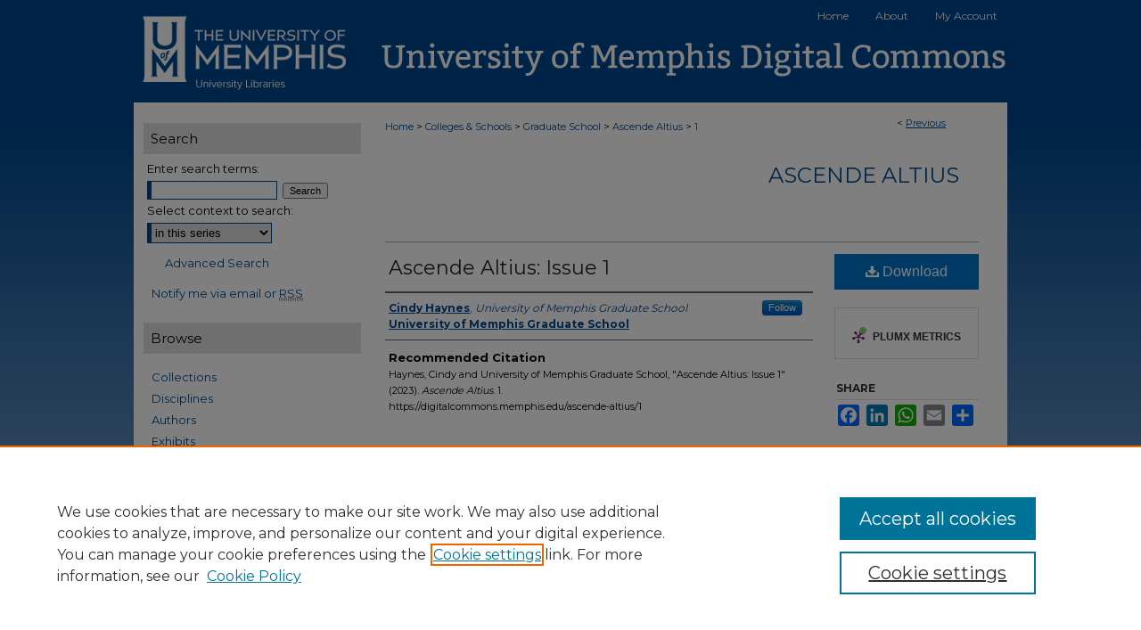

--- FILE ---
content_type: text/html; charset=UTF-8
request_url: https://digitalcommons.memphis.edu/ascende-altius/1/
body_size: 6918
content:

<!DOCTYPE html>
<html lang="en">
<head><!-- inj yui3-seed: --><script type='text/javascript' src='//cdnjs.cloudflare.com/ajax/libs/yui/3.6.0/yui/yui-min.js'></script><script type='text/javascript' src='//ajax.googleapis.com/ajax/libs/jquery/1.10.2/jquery.min.js'></script><!-- Adobe Analytics --><script type='text/javascript' src='https://assets.adobedtm.com/4a848ae9611a/d0e96722185b/launch-d525bb0064d8.min.js'></script><script type='text/javascript' src=/assets/nr_browser_production.js></script>

<!-- def.1 -->
<meta charset="utf-8">
<meta name="viewport" content="width=device-width">
<title>
"Ascende Altius: Issue 1" by Cindy Haynes and University of Memphis Graduate School
</title>


<!-- FILE article_meta-tags.inc --><!-- FILE: /srv/sequoia/main/data/assets/site/article_meta-tags.inc -->
<meta itemprop="name" content="Ascende Altius: Issue 1">
<meta property="og:title" content="Ascende Altius: Issue 1">
<meta name="twitter:title" content="Ascende Altius: Issue 1">
<meta property="article:author" content="Cindy Haynes">
<meta name="author" content="Cindy Haynes">
<meta property="article:author" content="">
<meta name="author" content="">
<meta name="robots" content="noodp, noydir">
<meta name="description" content="By Cindy Haynes and University of Memphis Graduate School, Published on 11/01/23">
<meta itemprop="description" content="By Cindy Haynes and University of Memphis Graduate School, Published on 11/01/23">
<meta name="twitter:description" content="By Cindy Haynes and University of Memphis Graduate School, Published on 11/01/23">
<meta property="og:description" content="By Cindy Haynes and University of Memphis Graduate School, Published on 11/01/23">
<meta name="keywords" content="Graduate School">
<meta name="bepress_citation_series_title" content="Ascende Altius">
<meta name="bepress_citation_author" content="Haynes, Cindy">
<meta name="bepress_citation_author_institution" content="University of Memphis Graduate School">
<meta name="bepress_citation_author" content="University of Memphis Graduate School">
<meta name="bepress_citation_title" content="Ascende Altius: Issue 1">
<meta name="bepress_citation_date" content="2023">
<meta name="bepress_citation_issue" content="1">
<!-- FILE: /srv/sequoia/main/data/assets/site/ir_download_link.inc -->
<!-- FILE: /srv/sequoia/main/data/assets/site/article_meta-tags.inc (cont) -->
<meta name="bepress_citation_pdf_url" content="https://digitalcommons.memphis.edu/cgi/viewcontent.cgi?article=1000&amp;context=ascende-altius">
<meta name="bepress_citation_abstract_html_url" content="https://digitalcommons.memphis.edu/ascende-altius/1">
<meta name="bepress_citation_online_date" content="2024/2/21">
<meta name="viewport" content="width=device-width">
<!-- Additional Twitter data -->
<meta name="twitter:card" content="summary">
<!-- Additional Open Graph data -->
<meta property="og:type" content="article">
<meta property="og:url" content="https://digitalcommons.memphis.edu/ascende-altius/1">
<meta property="og:site_name" content="University of Memphis Digital Commons">




<!-- FILE: article_meta-tags.inc (cont) -->
<meta name="bepress_is_article_cover_page" content="1">


<!-- sh.1 -->
<link rel="stylesheet" href="/ir-style.css" type="text/css" media="screen">
<link rel="stylesheet" href="/ir-custom.css" type="text/css" media="screen">
<link rel="stylesheet" href="../ir-custom.css" type="text/css" media="screen">
<link rel="stylesheet" href="/ir-local.css" type="text/css" media="screen">
<link rel="stylesheet" href="../ir-local.css" type="text/css" media="screen">
<link rel="stylesheet" href="/ir-print.css" type="text/css" media="print">
<link type="text/css" rel="stylesheet" href="/assets/floatbox/floatbox.css">
<link rel="alternate" type="application/rss+xml" title="Site Feed" href="/recent.rss">
<link rel="shortcut icon" href="/favicon.ico" type="image/x-icon">
<!--[if IE]>
<link rel="stylesheet" href="/ir-ie.css" type="text/css" media="screen">
<![endif]-->

<!-- JS  -->
<script type="text/javascript" src="/assets/jsUtilities.js"></script>
<script type="text/javascript" src="/assets/footnoteLinks.js"></script>
<script type="text/javascript" src="/assets/scripts/yui-init.pack.js"></script>
<script type="text/javascript" src="/assets/scripts/bepress-init.debug.js"></script>
<script type="text/javascript" src="/assets/scripts/JumpListYUI.pack.js"></script>

<!-- end sh.1 -->




<script type="text/javascript">var pageData = {"page":{"environment":"prod","productName":"bpdg","language":"en","name":"ir_series:article","businessUnit":"els:rp:st"},"visitor":{}};</script>

</head>
<body id="geo-series">
<!-- FILE /srv/sequoia/main/data/digitalcommons.memphis.edu/assets/header.pregen --><!-- FILE: /srv/sequoia/main/data/assets/site/mobile_nav.inc --><!--[if !IE]>-->
<script src="/assets/scripts/dc-mobile/dc-responsive-nav.js"></script>

<header id="mobile-nav" class="nav-down device-fixed-height" style="visibility: hidden;">
  
  
  <nav class="nav-collapse">
    <ul>
      <li class="menu-item active device-fixed-width"><a href="https://digitalcommons.memphis.edu" title="Home" data-scroll >Home</a></li>
      <li class="menu-item device-fixed-width"><a href="https://digitalcommons.memphis.edu/do/search/advanced/" title="Search" data-scroll ><i class="icon-search"></i> Search</a></li>
      <li class="menu-item device-fixed-width"><a href="https://digitalcommons.memphis.edu/communities.html" title="Browse" data-scroll >Browse Collections</a></li>
      <li class="menu-item device-fixed-width"><a href="/cgi/myaccount.cgi?context=ascende-altius" title="My Account" data-scroll >My Account</a></li>
      <li class="menu-item device-fixed-width"><a href="https://digitalcommons.memphis.edu/about.html" title="About" data-scroll >About</a></li>
      <li class="menu-item device-fixed-width"><a href="https://network.bepress.com" title="Digital Commons Network" data-scroll ><img width="16" height="16" alt="DC Network" style="vertical-align:top;" src="/assets/md5images/8e240588cf8cd3a028768d4294acd7d3.png"> Digital Commons Network™</a></li>
    </ul>
  </nav>
</header>

<script src="/assets/scripts/dc-mobile/dc-mobile-nav.js"></script>
<!--<![endif]-->
<!-- FILE: /srv/sequoia/main/data/digitalcommons.memphis.edu/assets/header.pregen (cont) -->



<div id="memphis">
	<div id="container">
		<a href="#main" class="skiplink" accesskey="2" >Skip to main content</a>

		
			<div id="navigation">
				<!-- FILE: /srv/sequoia/main/data/assets/site/ir_navigation.inc --><div id="tabs" role="navigation" aria-label="Main"><ul><li id="tabone"><a href="https://digitalcommons.memphis.edu" title="Home" ><span>Home</span></a></li><li id="tabtwo"><a href="https://digitalcommons.memphis.edu/about.html" title="About" ><span>About</span></a></li><li id="tabthree"><a href="https://digitalcommons.memphis.edu/about.html" title="About" ><span>About</span></a></li><li id="tabfour"><a href="https://digitalcommons.memphis.edu/cgi/myaccount.cgi?context=ascende-altius   " title="My Account" ><span>My Account</span></a></li></ul></div>


<!-- FILE: /srv/sequoia/main/data/digitalcommons.memphis.edu/assets/header.pregen (cont) -->
			</div>			
					
			<div id="header">
				<a href="https://digitalcommons.memphis.edu" id="banner_link" title="University of Memphis Digital Commons" >
					<img id="banner_image" alt="University of Memphis Digital Commons" width='980' height='115' src="/assets/md5images/07e0530abfa5ff8b0a186566a0b427fc.png">
				</a>	
				
					<a href="https://www.memphis.edu/index.php" id="logo_link" title="University of Memphis" >
						<img id="logo_image" alt="University of Memphis" width='242' height='115' src="/assets/md5images/4d63682f8e988e41d742ca400f97d858.png">
					</a>	
				
			</div>
		

		<div id="wrapper">
			<div id="content">
				<div id="main" class="text">

<script type="text/javascript" src="/assets/floatbox/floatbox.js"></script>  
<!-- FILE: /srv/sequoia/main/data/assets/site/article_pager.inc -->

<div id="breadcrumb"><ul id="pager">

                
                 
<li>&lt; <a href="https://digitalcommons.memphis.edu/ascende-altius/4" class="ignore" >Previous</a></li>
        
        
        

<li>&nbsp;</li></ul><div class="crumbs"><!-- FILE: /srv/sequoia/main/data/assets/site/ir_breadcrumb.inc -->

<div class="crumbs" role="navigation" aria-label="Breadcrumb">
	<p>
	
	
			<a href="https://digitalcommons.memphis.edu" class="ignore" >Home</a>
	
	
	
	
	
	
	
	
	
	
	 <span aria-hidden="true">&gt;</span> 
		<a href="https://digitalcommons.memphis.edu/colleges_schools" class="ignore" >Colleges & Schools</a>
	
	
	
	
	
	
	 <span aria-hidden="true">&gt;</span> 
		<a href="https://digitalcommons.memphis.edu/graduate-school" class="ignore" >Graduate School</a>
	
	
	
	
	
	
	 <span aria-hidden="true">&gt;</span> 
		<a href="https://digitalcommons.memphis.edu/ascende-altius" class="ignore" >Ascende Altius</a>
	
	
	
	
	
	 <span aria-hidden="true">&gt;</span> 
		<a href="https://digitalcommons.memphis.edu/ascende-altius/1" class="ignore" aria-current="page" >1</a>
	
	
	
	</p>
</div>


<!-- FILE: /srv/sequoia/main/data/assets/site/article_pager.inc (cont) --></div>
</div>
<!-- FILE: /srv/sequoia/main/data/assets/site/ir_series/article/index.html (cont) -->
<!-- FILE: /srv/sequoia/main/data/assets/site/ir_series/article/article_info.inc --><!-- FILE: /srv/sequoia/main/data/assets/site/openurl.inc -->

























<!-- FILE: /srv/sequoia/main/data/assets/site/ir_series/article/article_info.inc (cont) -->
<!-- FILE: /srv/sequoia/main/data/assets/site/ir_download_link.inc -->









	
	
	
    
    
    
	
		
		
		
	
	
	
	
	
	

<!-- FILE: /srv/sequoia/main/data/assets/site/ir_series/article/article_info.inc (cont) -->
<!-- FILE: /srv/sequoia/main/data/assets/site/ir_series/article/ir_article_header.inc -->


<div id="series-header">
<!-- FILE: /srv/sequoia/main/data/assets/site/ir_series/ir_series_logo.inc -->



 






	
	
	
	
	
	
<!-- FILE: /srv/sequoia/main/data/assets/site/ir_series/article/ir_article_header.inc (cont) --><h2 id="series-title"><a href="https://digitalcommons.memphis.edu/ascende-altius" >Ascende Altius</a></h2></div>
<div style="clear: both">&nbsp;</div>

<div id="sub">
<div id="alpha">
<!-- FILE: /srv/sequoia/main/data/assets/site/ir_series/article/article_info.inc (cont) --><div id='title' class='element'>
<h1><a href='https://digitalcommons.memphis.edu/cgi/viewcontent.cgi?article=1000&amp;context=ascende-altius'>Ascende Altius: Issue 1</a></h1>
</div>
<div class='clear'></div>
<div id='authors' class='element'>
<h2 class='visually-hidden'>Authors</h2>
<p class="author"><a href='https://digitalcommons.memphis.edu/do/search/?q=%28author%3A%22Cindy%20Haynes%22%20AND%20-bp_author_id%3A%5B%2A%20TO%20%2A%5D%29%20OR%20bp_author_id%3A%28%22ee28c12e-3042-4e16-ac84-7909ab26a2a0%22%29&start=0&context=21189758'><strong>Cindy Haynes</strong>, <em>University of Memphis Graduate School</em></a><a rel="nofollow" href="https://network.bepress.com/api/follow/subscribe?user=MWE4N2RiNmU4NWU0YjcyNA%3D%3D&amp;institution=MDg3Nzc4YjM1MjQwNzMyZDZlMzk1MzkwZDE1NjEzZDE%3D&amp;format=html" data-follow-set="user:MWE4N2RiNmU4NWU0YjcyNA== institution:MDg3Nzc4YjM1MjQwNzMyZDZlMzk1MzkwZDE1NjEzZDE=" title="Follow Cindy Haynes" class="btn followable">Follow</a><br />
<a href='https://digitalcommons.memphis.edu/do/search/?q=corporate_author%3A%22University%20of%20Memphis%20Graduate%20School%22&start=0&context=21189758'><strong>University of Memphis Graduate School</strong></a><br />
</p></div>
<div class='clear'></div>
<div id='recommended_citation' class='element'>
<h2 class='field-heading'>Recommended Citation</h2>
<!-- FILE: /srv/sequoia/main/data/assets/site/ir_series/ir_citation.inc --><p>
    Haynes, Cindy and University of Memphis Graduate School, "Ascende Altius: Issue 1" (2023). <em>Ascende Altius</em>.  1.
    <br>
    
    
        https://digitalcommons.memphis.edu/ascende-altius/1
    
</p>
<!-- FILE: /srv/sequoia/main/data/assets/site/ir_series/article/article_info.inc (cont) --></div>
<div class='clear'></div>
</div>
    </div>
    <div id='beta_7-3'>
<!-- FILE: /srv/sequoia/main/data/assets/site/info_box_7_3.inc --><!-- FILE: /srv/sequoia/main/data/assets/site/openurl.inc -->

























<!-- FILE: /srv/sequoia/main/data/assets/site/info_box_7_3.inc (cont) -->
<!-- FILE: /srv/sequoia/main/data/assets/site/ir_download_link.inc -->









	
	
	
    
    
    
	
		
		
		
	
	
	
	
	
	

<!-- FILE: /srv/sequoia/main/data/assets/site/info_box_7_3.inc (cont) -->


	<!-- FILE: /srv/sequoia/main/data/assets/site/info_box_download_button.inc --><div class="aside download-button">
      <a id="pdf" class="btn" href="https://digitalcommons.memphis.edu/cgi/viewcontent.cgi?article=1000&amp;context=ascende-altius" title="PDF (17.4&nbsp;MB) opens in new window" target="_blank" > 
    	<i class="icon-download-alt" aria-hidden="true"></i>
        Download
      </a>
</div>


<!-- FILE: /srv/sequoia/main/data/assets/site/info_box_7_3.inc (cont) -->
	<!-- FILE: /srv/sequoia/main/data/assets/site/info_box_embargo.inc -->
<!-- FILE: /srv/sequoia/main/data/assets/site/info_box_7_3.inc (cont) -->

<!-- FILE: /srv/sequoia/main/data/assets/site/info_box_custom_upper.inc -->
<!-- FILE: /srv/sequoia/main/data/assets/site/info_box_7_3.inc (cont) -->
<!-- FILE: /srv/sequoia/main/data/assets/site/info_box_openurl.inc -->
<!-- FILE: /srv/sequoia/main/data/assets/site/info_box_7_3.inc (cont) -->

<!-- FILE: /srv/sequoia/main/data/assets/site/info_box_article_metrics.inc -->






<div id="article-stats" class="aside hidden">

    <p class="article-downloads-wrapper hidden"><span id="article-downloads"></span> DOWNLOADS</p>
    <p class="article-stats-date hidden">Since February 21, 2024</p>

    <p class="article-plum-metrics">
        <a href="https://plu.mx/plum/a/?repo_url=https://digitalcommons.memphis.edu/ascende-altius/1" class="plumx-plum-print-popup plum-bigben-theme" data-badge="true" data-hide-when-empty="true" ></a>
    </p>
</div>
<script type="text/javascript" src="//cdn.plu.mx/widget-popup.js"></script>





<!-- Article Download Counts -->
<script type="text/javascript" src="/assets/scripts/article-downloads.pack.js"></script>
<script type="text/javascript">
    insertDownloads(36685278);
</script>


<!-- Add border to Plum badge & download counts when visible -->
<script>
// bind to event when PlumX widget loads
jQuery('body').bind('plum:widget-load', function(e){
// if Plum badge is visible
  if (jQuery('.PlumX-Popup').length) {
// remove 'hidden' class
  jQuery('#article-stats').removeClass('hidden');
  jQuery('.article-stats-date').addClass('plum-border');
  }
});
// bind to event when page loads
jQuery(window).bind('load',function(e){
// if DC downloads are visible
  if (jQuery('#article-downloads').text().length > 0) {
// add border to aside
  jQuery('#article-stats').removeClass('hidden');
  }
});
</script>



<!-- Adobe Analytics: Download Click Tracker -->
<script>

$(function() {

  // Download button click event tracker for PDFs
  $(".aside.download-button").on("click", "a#pdf", function(event) {
    pageDataTracker.trackEvent('navigationClick', {
      link: {
          location: 'aside download-button',
          name: 'pdf'
      }
    });
  });

  // Download button click event tracker for native files
  $(".aside.download-button").on("click", "a#native", function(event) {
    pageDataTracker.trackEvent('navigationClick', {
        link: {
            location: 'aside download-button',
            name: 'native'
        }
     });
  });

});

</script>
<!-- FILE: /srv/sequoia/main/data/assets/site/info_box_7_3.inc (cont) -->



	<!-- FILE: /srv/sequoia/main/data/assets/site/info_box_disciplines.inc -->




	







<!-- FILE: /srv/sequoia/main/data/assets/site/info_box_7_3.inc (cont) -->

<!-- FILE: /srv/sequoia/main/data/assets/site/bookmark_widget.inc -->

<div id="share" class="aside">
<h2>Share</h2>
	
	<div class="a2a_kit a2a_kit_size_24 a2a_default_style">
    	<a class="a2a_button_facebook"></a>
    	<a class="a2a_button_linkedin"></a>
		<a class="a2a_button_whatsapp"></a>
		<a class="a2a_button_email"></a>
    	<a class="a2a_dd"></a>
    	<script async src="https://static.addtoany.com/menu/page.js"></script>
	</div>
</div>

<!-- FILE: /srv/sequoia/main/data/assets/site/info_box_7_3.inc (cont) -->
<!-- FILE: /srv/sequoia/main/data/assets/site/info_box_geolocate.inc --><!-- FILE: /srv/sequoia/main/data/assets/site/ir_geolocate_enabled_and_displayed.inc -->

<!-- FILE: /srv/sequoia/main/data/assets/site/info_box_geolocate.inc (cont) -->

<!-- FILE: /srv/sequoia/main/data/assets/site/info_box_7_3.inc (cont) -->

	<!-- FILE: /srv/sequoia/main/data/assets/site/zotero_coins.inc -->

<span class="Z3988" title="ctx_ver=Z39.88-2004&amp;rft_val_fmt=info%3Aofi%2Ffmt%3Akev%3Amtx%3Ajournal&amp;rft_id=https%3A%2F%2Fdigitalcommons.memphis.edu%2Fascende-altius%2F1&amp;rft.atitle=Ascende%20Altius%3A%20Issue%201&amp;rft.aufirst=Cindy&amp;rft.aulast=Haynes&amp;rft.aucorp=University%20of%20Memphis%20Graduate%20School&amp;rft.jtitle=Ascende%20Altius&amp;rft.issue=1&amp;rft.date=2023-11-01">COinS</span>
<!-- FILE: /srv/sequoia/main/data/assets/site/info_box_7_3.inc (cont) -->

<!-- FILE: /srv/sequoia/main/data/assets/site/info_box_custom_lower.inc -->
<!-- FILE: /srv/sequoia/main/data/assets/site/info_box_7_3.inc (cont) -->
<!-- FILE: /srv/sequoia/main/data/assets/site/ir_series/article/article_info.inc (cont) --></div>

<div class='clear'>&nbsp;</div>
<!-- FILE: /srv/sequoia/main/data/digitalcommons.memphis.edu/assets/ir_series/article/ir_article_custom_fields.inc -->







<!-- FILE: /srv/sequoia/main/data/assets/site/ir_series/article/article_info.inc (cont) -->

<!-- FILE: /srv/sequoia/main/data/assets/site/ir_series/article/index.html (cont) -->
<!-- FILE /srv/sequoia/main/data/assets/site/footer.pregen --></div>
	<div class="verticalalign">&nbsp;</div>
	<div class="clear">&nbsp;</div>

</div>

	<div id="sidebar" role="complementary">
	<!-- FILE: /srv/sequoia/main/data/assets/site/ir_sidebar_7_8.inc -->

	<!-- FILE: /srv/sequoia/main/data/assets/site/ir_sidebar_sort_sba.inc --><!-- FILE: /srv/sequoia/main/data/assets/site/ir_sidebar_custom_upper_7_8.inc -->

<!-- FILE: /srv/sequoia/main/data/assets/site/ir_sidebar_sort_sba.inc (cont) -->
<!-- FILE: /srv/sequoia/main/data/assets/site/ir_sidebar_search_7_8.inc --><h2>Search</h2>


	
<form method='get' action='https://digitalcommons.memphis.edu/do/search/' id="sidebar-search">
	<label for="search" accesskey="4">
		Enter search terms:
	</label>
		<div>
			<span class="border">
				<input type="text" name='q' class="search" id="search">
			</span> 
			<input type="submit" value="Search" class="searchbutton" style="font-size:11px;">
		</div>
	<label for="context">
		Select context to search:
	</label> 
		<div>
			<span class="border">
				<select name="fq" id="context">
					
					
						<option value='virtual_ancestor_link:"https://digitalcommons.memphis.edu/ascende-altius"'>in this series</option>
					
					
					
					<option value='virtual_ancestor_link:"https://digitalcommons.memphis.edu"'>in this repository</option>
					<option value='virtual_ancestor_link:"http:/"'>across all repositories</option>
				</select>
			</span>
		</div>
</form>

<p class="advanced">
	
	
		<a href="https://digitalcommons.memphis.edu/do/search/advanced/?fq=virtual_ancestor_link:%22https://digitalcommons.memphis.edu/ascende-altius%22" >
			Advanced Search
		</a>
	
</p>
<!-- FILE: /srv/sequoia/main/data/assets/site/ir_sidebar_sort_sba.inc (cont) -->
<!-- FILE: /srv/sequoia/main/data/assets/site/ir_sidebar_notify_7_8.inc -->


	<ul id="side-notify">
		<li class="notify">
			<a href="https://digitalcommons.memphis.edu/ascende-altius/announcements.html" title="Email or RSS Notifications" >
				Notify me via email or <acronym title="Really Simple Syndication">RSS</acronym>
			</a>
		</li>
	</ul>



<!-- FILE: /srv/sequoia/main/data/assets/site/urc_badge.inc -->






<!-- FILE: /srv/sequoia/main/data/assets/site/ir_sidebar_notify_7_8.inc (cont) -->

<!-- FILE: /srv/sequoia/main/data/assets/site/ir_sidebar_sort_sba.inc (cont) -->
<!-- FILE: /srv/sequoia/main/data/assets/site/ir_sidebar_custom_middle_7_8.inc --><!-- FILE: /srv/sequoia/main/data/assets/site/ir_sidebar_sort_sba.inc (cont) -->
<!-- FILE: /srv/sequoia/main/data/digitalcommons.memphis.edu/assets/ir_sidebar_browse.inc --><h2>Browse</h2>
<ul id="side-browse">


<li class="collections"><a href="https://digitalcommons.memphis.edu/communities.html" title="Browse by Collections" >Collections</a></li>
<li class="discipline-browser"><a href="https://digitalcommons.memphis.edu/do/discipline_browser/disciplines" title="Browse by Disciplines" >Disciplines</a></li>
<li class="author"><a href="https://digitalcommons.memphis.edu/authors.html" title="Browse by Author" >Authors</a></li>
<li><a href="https://digitalcommons.memphis.edu/exhibit/" title="Browse Exhibits" >Exhibits</a></li>


</ul>
<!-- FILE: /srv/sequoia/main/data/assets/site/ir_sidebar_sort_sba.inc (cont) -->
<!-- FILE: /srv/sequoia/main/data/assets/site/ir_sidebar_author_7_8.inc --><h2>Author Corner</h2>






	<ul id="side-author">
		<li class="faq">
			<a href="https://digitalcommons.memphis.edu/faq.html" title="Author FAQ" >
				Author FAQ
			</a>
		</li>
		
		
		
	</ul>


<!-- FILE: /srv/sequoia/main/data/assets/site/ir_sidebar_sort_sba.inc (cont) -->
<!-- FILE: /srv/sequoia/main/data/digitalcommons.memphis.edu/assets/ir_sidebar_custom_lower_7_8.inc --><!-- FILE: /srv/sequoia/main/data/assets/site/ir_sidebar_homepage_links_7_8.inc -->

<!-- FILE: /srv/sequoia/main/data/digitalcommons.memphis.edu/assets/ir_sidebar_custom_lower_7_8.inc (cont) -->
	





<div id="sb-custom-lower">
	<h2 class="sb-custom-title">Libraries</h2>
		<ul class="sb-custom-ul">
			<li class="sb-custom-li">
				<a href="https://www.memphis.edu/libraries/about/about_ul_overview.php" >
					McWherter Library
				</a>
			</li>
			<li class="sb-custom-li">
				<a href="https://www.memphis.edu/libraries/musiclibrary/index.php" >
					Music Library
				</a>
			</li>
			<li class="sb-custom-li">
				<a href="https://www.memphis.edu/libraries/hslibrary/" >
					Health Sciences Library
				</a>
			</li>
			<li class="sb-custom-li">
				<a href="https://www.memphis.edu/libraries/lambuthlibrary/" >
					Lambuth Library
				</a>
			</li>
		</ul>
</div>


<!-- FILE: /srv/sequoia/main/data/assets/site/ir_sidebar_sort_sba.inc (cont) -->
<!-- FILE: /srv/sequoia/main/data/assets/site/ir_sidebar_sw_links_7_8.inc -->

	
		
	


	<!-- FILE: /srv/sequoia/main/data/assets/site/ir_sidebar_sort_sba.inc (cont) -->

<!-- FILE: /srv/sequoia/main/data/assets/site/ir_sidebar_geolocate.inc --><!-- FILE: /srv/sequoia/main/data/assets/site/ir_geolocate_enabled_and_displayed.inc -->

<!-- FILE: /srv/sequoia/main/data/assets/site/ir_sidebar_geolocate.inc (cont) -->

<!-- FILE: /srv/sequoia/main/data/assets/site/ir_sidebar_sort_sba.inc (cont) -->
<!-- FILE: /srv/sequoia/main/data/digitalcommons.memphis.edu/assets/ir_sidebar_custom_lowest_7_8.inc -->




<ul id="social">
    <li><a href="https://www.instagram.com/uofmlibraries/" target="_blank" ><img class="socialicon" id="instagram-icon" alt="Instagram" width='38' height='38' src="/assets/md5images/1298198d325df4a3d1b37d0f816e5db6.gif"></a></li>
    <li><a href="https://www.facebook.com/UofMLibraries/" target="_blank" ><img class="socialicon" id="facebook-icon" alt="Facebook" width='38' height='38' src="/assets/md5images/c46b11dd617d51494cc875d7c6d4be09.gif"></a></li>
    <li><a href="https://twitter.com/uofmlibraries" target="_blank" ><img class="socialicon" id="twitter-icon" alt="Twitter" width='38' height='38' src="/assets/md5images/938fcb32f3f9bdd2c4d103a069415f6e.gif"></a></li>
    <li><a href="https://www.youtube.com/channel/UCyiD3lmLzZB4pA5J6oSJpiQ" target="_blank" ><img class="socialicon" id="youtube-icon" alt="YouTube" width='38' height='38' src="/assets/md5images/efa69e19ce4d325d29db303130d15da0.gif"></a></li>
    <li><a href="https://blogs.memphis.edu/libraries/" target="_blank" ><img class="socialicon" id="blog-icon" alt="Blog" width='38' height='38' src="/assets/md5images/14d217b50a58304826958cac4b9c4459.gif"></a></li>
</ul>
<!-- FILE: /srv/sequoia/main/data/assets/site/ir_sidebar_sort_sba.inc (cont) -->
<!-- FILE: /srv/sequoia/main/data/assets/site/ir_sidebar_7_8.inc (cont) -->

		



<!-- FILE: /srv/sequoia/main/data/assets/site/footer.pregen (cont) -->
	<div class="verticalalign">&nbsp;</div>
	</div>

</div>

<!-- FILE: /srv/sequoia/main/data/assets/site/ir_footer_content.inc --><div id="footer" role="contentinfo">
	
	
	<!-- FILE: /srv/sequoia/main/data/assets/site/ir_bepress_logo.inc --><div id="bepress">

<a href="https://www.elsevier.com/solutions/digital-commons" title="Elsevier - Digital Commons" >
	<em>Elsevier - Digital Commons</em>
</a>

</div>
<!-- FILE: /srv/sequoia/main/data/assets/site/ir_footer_content.inc (cont) -->
	<p>
		<a href="https://digitalcommons.memphis.edu" title="Home page" accesskey="1" >Home</a> | 
		<a href="https://digitalcommons.memphis.edu/about.html" title="About" >About</a> | 
		<a href="https://digitalcommons.memphis.edu/faq.html" title="FAQ" >FAQ</a> | 
		<a href="/cgi/myaccount.cgi?context=ascende-altius" title="My Account Page" accesskey="3" >My Account</a> | 
		<a href="https://digitalcommons.memphis.edu/accessibility.html" title="Accessibility Statement" accesskey="0" >Accessibility Statement</a>
	</p>
	<p>
	
	
		<a class="secondary-link" href="https://www.elsevier.com/legal/privacy-policy" title="Privacy Policy" >Privacy</a>
	
		<a class="secondary-link" href="https://www.elsevier.com/legal/elsevier-website-terms-and-conditions" title="Copyright Policy" >Copyright</a>	
	</p> 
	
</div>

<!-- FILE: /srv/sequoia/main/data/assets/site/footer.pregen (cont) -->

</div>
</div>

<!-- FILE: /srv/sequoia/main/data/digitalcommons.memphis.edu/assets/ir_analytics.inc --><!-- Global site tag (gtag.js) - Google Analytics -->
<script async src="https://www.googletagmanager.com/gtag/js?id=UA-145157401-62"></script>
<script>
  window.dataLayer = window.dataLayer || [];
  function gtag(){dataLayer.push(arguments);}
  gtag('js', new Date());

  gtag('config', 'UA-145157401-62');
</script>
<!-- FILE: /srv/sequoia/main/data/assets/site/footer.pregen (cont) -->

<script type='text/javascript' src='/assets/scripts/bpbootstrap-20160726.pack.js'></script><script type='text/javascript'>BPBootstrap.init({appendCookie:''})</script></body></html>
